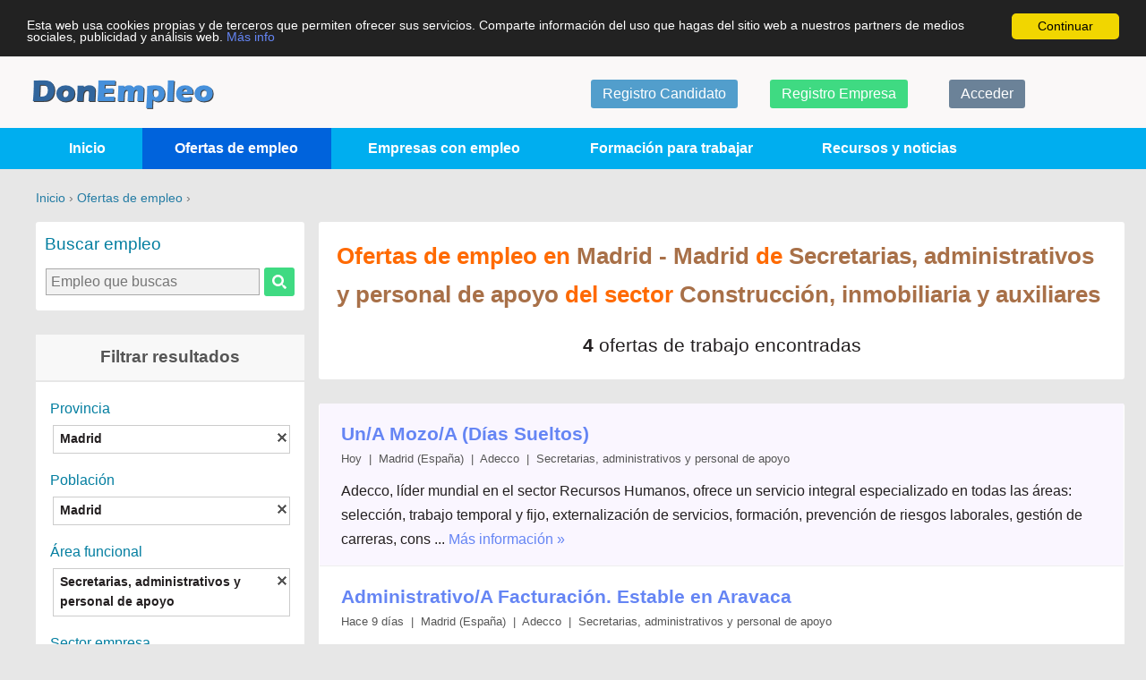

--- FILE ---
content_type: text/html; charset=UTF-8
request_url: https://www.donempleo.com/empleo/en-madrid/en-madrid/de-secretarias-administrativos-y-personal-de-apoyo/para-construccion-inmobiliaria-y-auxiliares
body_size: 4226
content:
﻿﻿﻿<!DOCTYPE html>
<html lang="es">
<head>
<title>Trabajo en Madrid - Madrid de Secretarias, administrativos y personal de apoyo en Construcción, inmobiliaria y auxiliares</title>
<meta name="description" content="Trabajo en Madrid - Madrid de Secretarias, administrativos y personal de apoyo en Construcción, inmobiliaria y auxiliares. Encuentra fácil y rápido ofertas de empleo" />
<meta name="keywords" content="ofertas empleo en Madrid - Madrid de Secretarias, administrativos y personal de apoyo en Construcción, inmobiliaria y auxiliares, ofertas trabajo en Madrid - Madrid de Secretarias, administrativos y personal de apoyo en Construcción, inmobiliaria y auxiliares, buscar trabajo en Madrid - Madrid de Secretarias, administrativos y personal de apoyo en Construcción, inmobiliaria y auxiliares, busco trabajo en Madrid - Madrid de Secretarias, administrativos y personal de apoyo en Construcción, inmobiliaria y auxiliares, buscar empleo en Madrid - Madrid de Secretarias, administrativos y personal de apoyo en Construcción, inmobiliaria y auxiliares, busco empleo en Madrid - Madrid de Secretarias, administrativos y personal de apoyo en Construcción, inmobiliaria y auxiliares, busqueda empleo en Madrid - Madrid de Secretarias, administrativos y personal de apoyo en Construcción, inmobiliaria y auxiliares, busqueda trabajo en Madrid - Madrid de Secretarias, administrativos y personal de apoyo en Construcción, inmobiliaria y auxiliares" />
﻿<meta charset="utf-8" />
<meta name="viewport" content="width=device-width, initial-scale=1.0, maximum-scale=1.0, minimum-scale=1.0"> 
<meta http-equiv="X-UA-Compatible" content="IE=edge,chrome=1">
<link rel="stylesheet" type="text/css" href="https://www.donempleo.com/inc/style.min.css" />
<link rel="stylesheet" type="text/css" href="https://www.donempleo.com/inc/gridiculous.min.css" />
<link rel="apple-touch-icon" sizes="57x57" href="/apple-touch-icon-57x57.png" /><link rel="apple-touch-icon" sizes="60x60" href="/apple-touch-icon-60x60.png" /><link rel="icon" type="image/png" href="/favicon-32x32.png" sizes="32x32" /><link rel="icon" type="image/png" href="/favicon-16x16.png" sizes="16x16" /><link rel="manifest" href="/manifest.json" /><meta name="msapplication-TileColor" content="#da532c" /><meta name="theme-color" content="#ffffff">
<script type="text/javascript" src="https://www.donempleo.com/inc/jquery.js"></script>
<script type="text/javascript" src="https://www.donempleo.com/inc/comun.min.js"></script>
<script type="text/javascript" src="https://www.donempleo.com/inc/cookieconsent.min.js"></script>
<script type="text/javascript">
/* Cookie Consent plugin */
window.cookieconsent_options = {"message":"Esta web usa cookies propias y de terceros que permiten ofrecer sus servicios. Comparte información del uso que hagas del sitio web a nuestros partners de medios sociales, publicidad y análisis web. ","dismiss":"Continuar","learnMore":"Más info","link":"https://www.donempleo.com/sobre/politica-cookies.html","theme":"dark-top", "domain":"donempleo.com"};
</script>

<!-- Global site tag (gtag.js) - Google Analytics -->
<script async src="https://www.googletagmanager.com/gtag/js?id=G-9JR4EM4RWS"></script>
<script>
  window.dataLayer = window.dataLayer || [];
  function gtag(){dataLayer.push(arguments);}
  gtag('js', new Date());

  gtag('config', 'G-9JR4EM4RWS');
</script>

<script>
    if ('serviceWorker' in navigator) {
	  window.addEventListener('load', function() {
	    navigator.serviceWorker.register('/sw.js').then(function(registration) {
	      // Registration was successful
	      //console.log('ServiceWorker registration successful with scope: ', registration.scope);
	    }, function(err) {
	      // registration failed :(
	      //console.log('ServiceWorker registration failed: ', err);
	    });
	  });
	}
</script>
<script async src="https://securepubads.g.doubleclick.net/tag/js/gpt.js"></script>
<script async src="https://pagead2.googlesyndication.com/pagead/js/adsbygoogle.js?client=ca-pub-9704975085629964" crossorigin="anonymous"></script>

</head>
<body>
<div class="main">
	﻿<div id="header">
    <div class="subheader row">
        <div class="logo c6"><a title="DonEmpleo, ofertas de trabajo y formación para el empleo" href="https://www.donempleo.com/">&nbsp;</a></div>
        <div class="c6 end">
            <ul class="row">
                            <li class="c4"><a class="boton btRegistro" href="https://www.donempleo.com/registro.html">Registro&nbsp;Candidato</a></li>                <li class="c4"><a class="boton btPublicar" href="https://www.donempleo.com/publicar-ofertas.html">Registro&nbsp;Empresa</a></li>                <li class="c4"><a class="boton btInicio" href="https://www.donempleo.com/acceso-cuenta.html">Acceder</a></li>                        </ul>
        </div>
    </div>
</div>
<div class="menu row">
    <ul>
    <li><a href="https://www.donempleo.com">Inicio</a></li>
    <li class="active"><a href="https://www.donempleo.com/empleo">Ofertas de empleo</a></li>
    <li><a href="https://www.donempleo.com/empresas-con-empleo">Empresas con empleo</a></li>
    <li><a href="https://www.donempleo.com/formacion-para-trabajar">Formación para trabajar</a></li>
    <li><a href="https://recursos.donempleo.com/">Recursos y noticias</a></li>
    </ul>
</div>    <div class="contingut grid">
        <div class="row">
            <div id="navegator"><a title="Ir al inicio de DonEmpleo" href="https://www.donempleo.com">Inicio</a>
                         &rsaquo; <a title="Ir a Ofertas de empleo" href="https://www.donempleo.com/empleo">Ofertas de empleo</a> &rsaquo;
                        </div>
            <div class="c3 filtro">
                <div class="box row">
                    <h2>Buscar empleo</h2>
                    <form name="BuscarTrabajo" action="https://www.donempleo.com/empleo/" method="get" class="buscaseccion">
                    <input placeholder="Empleo que buscas" type="text" size="24" maxlength="50" name="q" id="Query" value="" tabindex="1" /><a class="boton btBuscar btBuscarSeccion" href="#" tabindex="2">&nbsp;&nbsp;</a>
                    </form>
                </div>
                <br />
                		        <div class="box row">
                    <div class="boxtit">
                        <span>Filtrar resultados</span>
                    </div>
                    <h3>Provincia</h3><ul><li class="activo"><div class="del" name="en-madrid/en-madrid">&nbsp;</div><span>Madrid</span></ul><h3>Población</h3><ul><li class="activo"><div class="del" name="en-madrid">&nbsp;</div><span>Madrid</span></ul><h3>Área funcional</h3><ul><li class="activo"><div class="del" name="de-secretarias-administrativos-y-personal-de-apoyo">&nbsp;</div><span>Secretarias, administrativos y personal de apoyo</span></ul><h3>Sector empresa</h3><ul><li class="activo"><div class="del" name="para-construccion-inmobiliaria-y-auxiliares">&nbsp;</div><span>Construcción, inmobiliaria y auxiliares</span></ul>                </div>
                <br />
                <div class="row menPublicidad">
	<script async src="//pagead2.googlesyndication.com/pagead/js/adsbygoogle.js"></script>
	<!-- DE Menú Ofertas-Empresas-Formación 10-01-2019 -->
	<ins class="adsbygoogle"
	     style="display:block"
	     data-ad-client="ca-pub-9704975085629964"
	     data-ad-slot="9241546535"
	     data-ad-format="auto"
	     data-full-width-responsive="true"></ins>
	<script>
	(adsbygoogle = window.adsbygoogle || []).push({});
	</script>
</div>
                            </div>
            <div class="c9 end mofertas">
	        <div class="row"><div class="box c12"><h1>Ofertas de empleo en <i>Madrid</i> <i>- Madrid</i> de <i>Secretarias, administrativos y personal de apoyo</i> del sector <i>Construcción, inmobiliaria y auxiliares</i> </h1><div class="totales clr"><strong>4</strong> ofertas de trabajo encontradas</div></div></div><br /><div class="row"><div class="box c12"><ul><li class="estilofila"><a class="enlace" title="Oferta de empleo de Un/A Mozo/A (Días Sueltos) en Adecco" href="https://www.donempleo.com/ofertas-trabajo/un-a-mozo-a-dias-sueltos-7133160.html" onclick="aLink(7133160,'Clic','Ofertas','','')">Un/A Mozo/A (Días Sueltos)</a><span class="edatos">Hoy&nbsp;&nbsp;|&nbsp;&nbsp;Madrid (España)&nbsp;&nbsp;|&nbsp;&nbsp;Adecco&nbsp;&nbsp;|&nbsp;&nbsp;Secretarias, administrativos y personal de apoyo</span><span class="odatos">Adecco, líder mundial en el sector Recursos Humanos, ofrece un servicio integral especializado en todas las áreas: selección, trabajo temporal y fijo, externalización de servicios, formación, prevención de riesgos laborales, gestión de carreras, cons ... <a class="masinfo" title="Más información de la oferta Un/A Mozo/A (Días Sueltos)" href="https://www.donempleo.com/ofertas-trabajo/un-a-mozo-a-dias-sueltos-7133160.html" onclick="aLink(7133160,'Clic','Ofertas','','')">Más información &raquo;</a></span></li><li class=""><a class="enlace" title="Oferta de empleo de Administrativo/A Facturación. Estable en Aravaca en Adecco" href="https://www.donempleo.com/ofertas-trabajo/administrativo-a-facturacion-estable-en-aravaca-7132466.html" onclick="aLink(7132466,'Clic','Ofertas','','')">Administrativo/A Facturación. Estable en Aravaca</a><span class="edatos">Hace 9  días&nbsp;&nbsp;|&nbsp;&nbsp;Madrid (España)&nbsp;&nbsp;|&nbsp;&nbsp;Adecco&nbsp;&nbsp;|&nbsp;&nbsp;Secretarias, administrativos y personal de apoyo</span><span class="odatos">Adecco, líder mundial en el sector Recursos Humanos, ofrece un servicio integral especializado en todas las áreas: selección, trabajo temporal y fijo, externalización de servicios, formación, prevención de riesgos laborales, gestión de carreras, cons ... <a class="masinfo" title="Más información de la oferta Administrativo/A Facturación. Estable en Aravaca" href="https://www.donempleo.com/ofertas-trabajo/administrativo-a-facturacion-estable-en-aravaca-7132466.html" onclick="aLink(7132466,'Clic','Ofertas','','')">Más información &raquo;</a></span></li><li class="estilofila"><a class="enlace" title="Oferta de empleo de Recepcionista - Administrativo/A con Discapacidad en Fundacion Adecco" href="https://www.donempleo.com/ofertas-trabajo/recepcionista-administrativo-a-con-discapacidad-7132385.html" onclick="aLink(7132385,'Clic','Ofertas','','')">Recepcionista - Administrativo/A con Discapacidad</a><span class="edatos">Hace 9  días&nbsp;&nbsp;|&nbsp;&nbsp;Madrid (España)&nbsp;&nbsp;|&nbsp;&nbsp;Fundacion Adecco&nbsp;&nbsp;|&nbsp;&nbsp;Secretarias, administrativos y personal de apoyo</span><span class="odatos">La Fundación Adecco es una entidad sin ánimo de lucro que apuesta por la inserción laboral de las personas, que por diferentes motivos, se enfrentan con grandes dificultades para encontrar empleo.Hombres y mujeres con + 45 años.Personas c ... <a class="masinfo" title="Más información de la oferta Recepcionista - Administrativo/A con Discapacidad" href="https://www.donempleo.com/ofertas-trabajo/recepcionista-administrativo-a-con-discapacidad-7132385.html" onclick="aLink(7132385,'Clic','Ofertas','','')">Más información &raquo;</a></span></li><li class=""><a class="enlace" title="Oferta de empleo de Administrativo/A en Cee Inseradecco Fuenlabrada en Adecco" href="https://www.donempleo.com/ofertas-trabajo/administrativo-a-en-cee-inseradecco-fuenlabrada-7132125.html" onclick="aLink(7132125,'Clic','Ofertas','','')">Administrativo/A en Cee Inseradecco Fuenlabrada</a><span class="edatos">Hace 11  días&nbsp;&nbsp;|&nbsp;&nbsp;Madrid (España)&nbsp;&nbsp;|&nbsp;&nbsp;Adecco&nbsp;&nbsp;|&nbsp;&nbsp;Secretarias, administrativos y personal de apoyo</span><span class="odatos">Adecco, líder mundial en el sector Recursos Humanos, ofrece un servicio integral especializado en todas las áreas: selección, trabajo temporal y fijo, externalización de servicios, formación, prevención de riesgos laborales, gestión de carreras, cons ... <a class="masinfo" title="Más información de la oferta Administrativo/A en Cee Inseradecco Fuenlabrada" href="https://www.donempleo.com/ofertas-trabajo/administrativo-a-en-cee-inseradecco-fuenlabrada-7132125.html" onclick="aLink(7132125,'Clic','Ofertas','','')">Más información &raquo;</a></span></li></ul></div></div>            </div>
        </div>
    </div>
	﻿<footer>
    <div id="footer">
        <div class="subfooter">
        <div class="c3">
            <ul>
                <li><span class="logo-gris"></span></li>
                                <script type="text/javascript">
                    function renderTwitter(){
                        !function(d,s,id){var js,fjs=d.getElementsByTagName(s)[0];if(!d.getElementById(id)){js=d.createElement(s);js.id=id;js.src="//platform.twitter.com/widgets.js";fjs.parentNode.insertBefore(js,fjs);}}(document,"script","twitter-wjs");
                    }
                    function renderIlike() {
                        var element = document.createElement('script'); 
                        element.type = "text/javascript"; 
                        element.id = "facebook-jssdk"
                        element.src = "//connect.facebook.net/es_ES/all.js#xfbml=1";
                        var s = document.getElementsByTagName('script')[0]; 
                        s.parentNode.insertBefore(element, s);
                    };
                window.onload=function(){
                renderIlike();
                renderTwitter();}
                </script>
                <li><div id="fb-root"></div><div class="fb-like" data-href="https://www.donempleo.com/" data-layout="button"></div></li>
                <li><a href="http://twitter.com/donempleo" class="twitter-follow-button" data-url="https://www.donempleo.com/" data-text="DonEmpleo - Ofertas de empleo y bolsa de empleo" data-show-count="false" data-lang="es" data-show-screen-name="false">Sigue DonEmpleo en Twitter</a></li>
                <li><script defer="defer" src="//platform.linkedin.com/in.js" type="text/javascript">lang: es_ES</script><script type="IN/Share" data-url="https://www.donempleo.com/"></script></li>
                                        
            </ul>
        </div>
                <div class="c3">
            <h4>Nosotros</h4>
            <ul>
                <li><a title="Que es y como funciona este portal" href="https://www.donempleo.com/sobre/">Sobre DonEmpleo</a></li>
                <li><a title="Políticas de uso de este portal" href="https://www.donempleo.com/sobre/politica-servicio.html">Condiciones servicio</a></li>
                 <li><a title="Aviso legal y protección de datos en este portal" href="https://www.donempleo.com/sobre/politica-privacidad.html">Nuestras políticas legales</a></li>
                 <li><a title="Como contactar con el portal DonEmpleo" href="https://www.donempleo.com/sobre/contactar.html">Contactar con DonEmpleo</a></li>
            </ul>
        </div>
        <div class="c3">
            <h4>Ayuda al empleo</h4>
            <ul>
                <li><a href="https://recursos.donempleo.com/curriculum-vitae.html#Modelos" title="Ejemplos y modelos de como hacer un Currículum Vitae">Ejemplos de Currículum Vitae</a></li>
                <li><a href="https://recursos.donempleo.com/carta-presentacion.html" title="Explicación de como crear la carta de presentación para una oferta de empleo">Como crear una carta de presentación</a></li>
                <li><a href="https://recursos.donempleo.com/entrevista-trabajo.html" title="Formas para poder superar con éxito una entrevista de empleo">Supera la entrevista de trabajo</a></li>
                            </ul>
        </div>
        <div class="c3">
            <h4>Información</h4>
            <ul>
                <li><a href="https://www.donempleo.com/registro.html" title="Registro para publicar tu Currículum Vitae">Publica tu CV</a></li>
                <li><a href="https://www.donempleo.com/publicar-ofertas.html" title="Añade tus ofertas de empleo de forma gratuita">Publica tus ofertas de empleo</a></li>
                <li><a href="https://www.donempleo.com/acceso-cuenta.html" title="Accede a tu área personal para gestionar tu información">Acceso a tus datos</a></li>
            </ul>
        </div>
        
        <div id="copyright" class="c12">&copy; 2007 - 2025 <span class="bidibidi">.l.s ,ecitsretni</span>
                </div>
    </div>
    </div>
</footer></div>
<!--<script type="text/javascript" src="http://gdc.indeed.com/ads/apiresults.js"></script>-->
</body>
</html>


--- FILE ---
content_type: text/html; charset=utf-8
request_url: https://www.google.com/recaptcha/api2/aframe
body_size: 265
content:
<!DOCTYPE HTML><html><head><meta http-equiv="content-type" content="text/html; charset=UTF-8"></head><body><script nonce="2xGtcN_x-o_cm0YWIPpsSg">/** Anti-fraud and anti-abuse applications only. See google.com/recaptcha */ try{var clients={'sodar':'https://pagead2.googlesyndication.com/pagead/sodar?'};window.addEventListener("message",function(a){try{if(a.source===window.parent){var b=JSON.parse(a.data);var c=clients[b['id']];if(c){var d=document.createElement('img');d.src=c+b['params']+'&rc='+(localStorage.getItem("rc::a")?sessionStorage.getItem("rc::b"):"");window.document.body.appendChild(d);sessionStorage.setItem("rc::e",parseInt(sessionStorage.getItem("rc::e")||0)+1);localStorage.setItem("rc::h",'1766434524314');}}}catch(b){}});window.parent.postMessage("_grecaptcha_ready", "*");}catch(b){}</script></body></html>

--- FILE ---
content_type: text/css
request_url: https://www.donempleo.com/inc/style.min.css
body_size: 5834
content:
html,body,div,span,applet,object,iframe,h1,h2,h3,h4,h5,h6,p,blockquote,pre,a,abbr,acronym,address,big,cite,code,del,dfn,em,img,ins,kbd,q,s,samp,small,strike,strong,sub,sup,tt,var,b,u,i,center,dl,dt,dd,ol,ul,li,fieldset,form,label,legend,table,caption,tbody,tfoot,thead,tr,th,td{margin:0;padding:0;border:0;font-size:100%;font:inherit;vertical-align:baseline}textarea{resize:none}body{margin-top:-3.5em !important;font-family:Arial,Helvetica,sans-serif;color:#231f20;background-color:#E7E7E7}a img,a{border:0;outline:0;text-decoration:none}a:hover{text-decoration:underline!important}a:link{color:#6585F4}.close{float:right}h1,.home{font-weight:700;color:#FF6A00;font-size:1.6em!important}.home{margin:.7em 0 0}h1 i{color:#A87048;font-style:normal}h2{font-weight:100;color:#555;font-size:1.4em;padding-bottom:1em}h2 span{color:#F47320}h2 a:hover{text-decoration:none!important}h4 span{color:#333}h3{color:#171717;padding:.5em 0;margin:0}.centro{text-align:center;font-size:1.2em}p{line-height:1.5em;margin-bottom:1em}.centro span{font-size:.85em;font-weight:100}.centro-italico{text-align:center;font-style:italic}.clr{clear:both;padding:0;margin:0}.pequebuscador{padding:1em 0}.pequebuscador a{display:block-inline;margin-left:.5em}.buscaseccion{margin-left:.7em}INPUT,TEXTAREA,SELECT{font:normal 100% Arial,Helvetica,Geneva,Sans-serif;border:1px solid #A8A8A8;background:#F2F2F2;padding:5px;outline:none}INPUT:hover,TEXTAREA:hover{border:1px solid #A8A8A8;background:#F9F9F9}INPUT[type="file"]{padding:2px;max-width:26em}INPUT[type="number"]{width:3em}.derecha{text-align:right}.ocult{display:none}.main{margin:0 auto;padding:0;width:100%;max-width:100%}.bidibidi{unicode-bidi:bidi-override;direction:rtl}.google-search *{-webkit-box-sizing:initial;-moz-box-sizing:initial;-ms-box-sizing:initial;box-sizing:initial}.content b{color:#555;display:block;padding-bottom:3px}#mask{position:absolute;left:0;top:0;z-index:9000;background-color:#000;display:none}.window{display:none;background-color:#FFF;ov-erflow-x:auto;ov-erflow-y:scroll;overflow:hidden;max-width:800px;min-width:300px;position:absolute;z-index:9020;-webkit-box-shadow:0 0 5px 5px #555;box-shadow:0 0 5px 5px #555}.window .title{background:#e5e5e5;line-height:2em;text-align:center;border-bottom:1px solid #d5d5d5;border-radius:5px 5px 0 0;font-size:1.4em;font-weight:700;color:#037EA0}.window .content{margin:1.5em}.window ol{margin:0 2em}.window .close{cursor:pointer;position:absolute;top:15px;right:15px;background:url(/inc/comun.png) no-repeat -137px -34px;display:inline-block;height:14px;width:14px}.window .msg{display:none;text-align:center;padding:2px;margin:.5em auto;color:#fff}.window h4{color:#FF6A00}.fbshare,.twshare,.goshare,.inshare{display:inline-block;background-image:url(/inc/comun.png);background-repeat: no-repeat;height:42px;width:42px}.fbshare{background-position:0 -56px}.twshare{background-position:-126px -56px}.goshare{background-position:-42px -56px}.inshare{background-position:-84px -56px}.fbshare:hover,.twshare:hover,.goshare:hover,.inshare:hover{text-decoration:none !important}#Compartir .social{text-align:center;list-style:none}.social li{display:inline;padding:2em 1.5em}#header{background-color:#FAF8F8;border:1px solid #FAF8F8}.subheader{max-width:1200px;margin:0 auto}.subheader ul{padding-top:.5em}.subheader li{list-style:none}.boton{display:inline-block;padding:0 .8em;line-height:2em;text-align:center;border:0;color:#fff!important;text-decoration:none;margin-top:1em;-webkit-border-radius:.2em;-moz-border-radius:.2em;border-radius:.2em}.boton:hover{text-decoration:none!important}.btAceptar{background:#ff8100}.btAceptar:hover{background:#C46200}.btAceptar:active{background:#874300}.btRegistro{background:#529ECC}.btRegistro:hover{background:#218bc4}.btRegistro:active{background:#1b5d99}.btInicio{background:#6B8298}.btPublicar,.btBuscar{background:#3FDA82}.btPublicar:hover,.btBuscar:hover{background:#00B74C}.btPublicar:active,.btBuscar:active{background:#00A042}.btPagina{background:#CECECE;margin:0 0 0 5px !important;padding:0 0 2px;font:700 1.8em/1.2em Verdana,Arial,Tahoma}.btPagina:hover{background:#bababa}.btPagina:active{background:#666}.btDisabled,.btDisabled:hover,.btDisabled:active{color:#E0E0E0!important;background:#E0E0E0!important}.btRes{background:#FFF}.btCanvio{background:#13A085}.btBuscar,.btBuscar:hover,.btBuscar:active{background-image:url(/inc/comun.png);background-repeat:no-repeat;background-position:-204px 0}.btBuscarSeccion{margin:0 0 1em 5px}.sugiere{font-size:.9em;border:1px solid #ff8100;margin:1em;padding:1em;text-align:center;color:#666}.sugiere a{font-weight:100!important}.logo{margin-left:-1.5em;padding-top:1.5em}.logo a{width:203px;height:33px;text-decoration:none;display:block;background:url(/inc/comun.png) no-repeat 0 0}.menu{background-color:#00AEEF}.menu li,.menu ul,.menu a{list-style:none;margin:0;padding:0;position:relative;display:block}.menu:after,.menu ul:after{content:".";display:block;visibility:hidden;line-height:0;height:0}.menu ul{max-width:1200px;margin:0 auto}.menu li{display:inline-block;border:0;font-weight:700;padding:0 .3em}.menu li.active{background-color:#0063dc;color:#FFF}.menu li:hover,.menu a:hover{background-color:#fffefe;color:#0063dc;text-decoration:none!important}.menu a{color:#fffefe;padding:.6em 2em;text-decoration:none}.contingut{max-width:1200px;padding:0;margin:0 auto}#f-home-ofertas{margin-top:3em}#f-home-candidatos,#f-home-formacion,#f-home-recursos{margin-top:1em}.separator{border-top:3px solid #F47320;margin:2em auto;text-align:center;max-width:1200px}.separator .int{background:url(/inc/comun.png) no-repeat -164px -34px;height:10px;margin:0 auto;width:21px}.blog_port{border-left:1px solid #ddd;padding:1em}.nomargenleft{margin-left:0!important}.reseccion{margin:2em auto 1em}.reseccion img{margin-bottom:1em}.reseccion h2{text-align:center;font-weight:700}.borderleft{border-left:1px solid #ddd}.box{background:#fff;-webkit-border-radius:.2em;-moz-border-radius:.2em;border-radius:.2em}.boxtit{border-bottom:2px solid #E7E7E7;background-color:#f8f8f8;font-size:1.2em}.boxtit span{color:#555;padding:.5em;display:block;text-align:center;font-weight:700}.item{list-style:none}.item li{padding:.5em .3em;border-bottom:1px solid #E7E7E7;-webkit-transition:background .4s ease;-moz-transition:background .4s ease;-o-transition:background .4s ease;-ms-transition:background .4s ease;transition:background .4s ease}.item li:last-child{border-bottom:none}.item li:hover{background-color:#FFFFA8}.item span{display:block;color:#888;font-size:.8em}.item .active{font-weight:700;color:#000!important;font-size:1.1em;padding-left:10px;background:url(/inc/r_arrow.png) no-repeat 0 3px}.item-peque{font-size:.85em}.i-menu li{padding-left:1.5em;padding-right:1.5em}.intro{padding:0 1em 1em}.menInfo,.menInfoLeft{background-color:#F4F8FF;margin:2em 2em 1em;line-height:2em;padding:.5em 0}.menInfo{text-align:center}.menInfo strong,.menInfoLeft strong{display:block;color:#6f96de;font-size:1.5em}.menInfo span,.menInfoLeft span{font-size:.9em;color:#777}.menInfo ul{text-align:left}.menInfoForm{background-color:#F4F8FF;text-align:center;padding:.5em 1em;margin:.5em 0;line-height:1.5em}.menDesc{line-height:1.5em;text-align:center}.menDesc p{margin:2em 1em}.menAviso{background-color:#FFF7BF;margin:1em 0;padding:.8em 0;font-size:.9em;text-align:center}.menOk{border:solid 2px #59ab09 none solid 2px #59ab09;background-color:#cefda1;padding:10px;margin:0 10em}.menError{font-weight:700;border:solid 2px #cd0a0a;background-color:#e14f1c;color:#fff;padding:10px;margin:0 10em}.menErrorForm{text-align:center;border:solid 2px #fd0000;background-color:#fff;color:#000;padding:.5em 1em;margin:.5em 0;line-height:1.5em}.menErrorForm span{color:#fd0000}.menErrorForm b{font-size:1.2em;color:#fd0000;display:inline-block;padding:1em 0}.menAdv{font-size:.9em;width:120px;float:left;margin-left:5px;padding:4px 10px;background-color:#eef4ff}.menAdv2{font-size:.9em;width:100px;margin-top:1.5em;float:left;margin-left:5px;padding:4px 10px;background-color:#ffa040}.menAdvH{font-size:.9em;margin-top:2px;padding:2px 5px;background-color:#eef4ff}.menFraude{border:1px solid #F0FFC1;padding:.5em .8em;margin-top:2em;color:gray;font-size:.8em}.menRegistro{padding:.5em .8em;margin-bottom:1.5em;color:#777;font-size:.85em}.menInscribete{color:gray;font-size:.8em;text-align:center;margin-bottom:1em;line-height:1.3em}.menBuscastrabajo{font-size:.9em;text-align:center;font-style:italic;margin-bottom:2em}.menRecursos{color:gray;font-size:.9em;text-align:center;margin-bottom:1.5em;margin-top:-1.5em}.menFuente{color:gray;font-size:.9em;text-align:center;margin:1em 0}.menNoOfertas{text-align:center;padding:3em 0 2em;color:#999}.menPublicidad{text-align:center;margin:1.1em 0 .8em}.lateral-home{margin-left:.5em!important}.noborderleft{border-left:none}#share_buttons{margin:1em auto;width:16em}#share_buttons b{display:block;margin-bottom:.6em;font-size:.9em}.box{margin-left:1em}.filtro h2{color:#037EA0;padding:.5em;font-size:1.2em}.filtro h3{color:#037EA0;padding:1em 0 .3em 1em}.filtro ul{margin:0 1em;padding:0;list-style-image:url('/inc/list-filtro.png')}.filtro li{margin-left:1em;padding:.2em 0;font-size:.85em}.filtro a{font-weight:100;color:#444}.filtro .activo{padding:.3em .1em .3em .5em;border:1px solid #ccc;font-weight:700;list-style:none;margin-left:.2em}.filtro .activo span{margin-right:20px}.filtro .del{cursor:pointer;background:#FFF url(/inc/comun.png) no-repeat -152px -34px;width:12px;height:12px;display:inline;float:right;margin:.3em 0}.filtro .selec{list-style:none;margin:.5em 0}.ocult{display:none}#pag{margin-top:.8em;padding:.6em 1.5em;text-align:right;background-color:#eee}.totales{margin:0 0 1em;text-align:center;font-size:1.3em}#resultados{font-size:.9em;float:right}#Contador{font-size:1.2em;margin:1em 0;list-style:none}#Contador li{display:inline-block;padding:0;margin:0;background-color:#fbfbfb;border-top:solid 1px #dfdfdf;border-bottom:solid 1px #dfdfdf;border-left:solid 1px #ececec}#Contador li:hover{border:1px solid #cde3ef}#Contador li.activo{background-color:#127cb8;border:1px solid #127cb8;color:#FFF;font-weight:700;padding:.1em .8em}#Contador li:first-child{padding:3px 10px;background-color:#FFF;border:0;font-weight:700}#Contador li:last-child{border-right:solid 1px #dfdfdf}#Contador a{display:block;text-decoration:none;color:#616161;padding:.1em .8em}#Contador a:hover{background-color:#cde3ef;color:#000;font-weight:700;text-decoration:none!important}#navegator{color:#777;font-size:.9em;margin-bottom:1em}#navegator a{color:#247ca4;text-decoration:none}#navegator a:hover{text-decoration:underline}#navegator-sobre a{text-decoration:underline}#navegator-sobre li{list-style:none;display:inline-block;margin:0;padding:1em}#navegator-sobre li.active a{font-weight:700;color:#000;text-decoration:none}#navegator-sobre a:hover{text-decoration:none!important}.sobre{padding:0 2em}.sobre h3{font-weight:700;font-size:1.1em}.sobre ul{margin-left:1em}.sobre li{border:0!important}.separaindex{border-top:2px solid #E7E7E7;margin:3em auto;width:95%}.body{max-width:1200px;padding:0;margin:0 auto}.otroregistro{float:right;margin-top:-4.5em}#registro h3{color:#037EA0;padding:1em 0 0 .5em;font-size:1.4em}#registro .gratis{text-align:center;padding:0}#formRegistro{margin:.5em 9em 1em;padding:0 1.5em;border:solid 1px #eee}#registro INPUT[type="text"],#registro INPUT[type="password"],#EmailAlerta,#EmailError,#MotivoError,#Presentacion,#EmailGestion,#Detalle,#Actividad,#Empleo,#Descripcion,#Requisitos{width:97%}#registro .nom{margin-bottom:.6em}#login{text-align:center;margin:.5em 9em 1em;padding:1em 1.5em 0;border:solid 1px #eee}#login li{display:inline-block}.ya-registrado{font-size:1.2em;font-weight:700;padding:1em 0 0;text-align:center}.opublicar{font-size:.65em;font-weight:700;color:#777}.img-registro{margin-top:2em}.info{margin:.5em 0;padding:0;list-style:none;line-height:1.3em}.info li{padding:.8em 1.5em;border-bottom:1px solid #eee;background:url(/inc/r_arrow.png) no-repeat 9px 18px}.info-sin-borde li{border:none}.botonesc{text-align:center;padding-bottom:1em}.mofertas .enlace{font-weight:700;font-size:1.3em;display:inline-block}.mofertas ul{margin:0 -1.2em}.mofertas li{list-style:none;border-bottom:1px solid #eee;padding:1em 1.5em;-webkit-transition:background .4s ease;-moz-transition:background .4s ease;-o-transition:background .4s ease;-ms-transition:background .4s ease;transition:background .4s ease}.mofertas li:hover{background-color:#FFFFA8!important}.mofertas li:last-child{border-bottom:none}.mofertas .estilofila{background-color:#FAF6FF}.edatos,.odatos{display:block}.edatos{font-size:.8em;color:#555}.edatos a{color:#000;font-weight:100}.odatos{margin-top:.8em}.mofertas .oferta{background-color:Orange;padding:.2em}#indeed_at{display:block;padding:.5em;text-align:right;font-size:.85em}#indeed_at img{display:inline}.oIndeed,#indeed_at{background-color:#F2F8FF}.oferta h1{margin-bottom:0}.oferta .detalle{border-left:2px solid #E7E7E7}.oferta .thumbnail{background:#fff;position:relative;z-index:2;margin:1em auto;overflow:hidden}.thumbnail img{position:absolute;top:-100%;bottom:-100%;left:-100%;right:-100%;margin:auto;height:auto;width:100%;border:0}.tbn200{width:200px;height:200px}.tbn140{width:140px;height:90px}.tbn50{width:50px;height:50px}.conoferta{padding:0 1.5em;color:#555}.nom{color:#333;font-weight:700;margin-top:1.2em;font-size:1.2em}.nom span{font-size:.9em;color:#999}.dat{padding:.1em 0 .5em}.dat span{display:block}.dat2{margin-left:1em}.dat2 .nom{color:#333!important;font-size:.95em!important}.oferta b{color:gray}.btVolver,.btCerrar{background:#A0A0A0}.btVolver:hover,.btCerrar:hover{background:gray}.btVolver:active,.btCerrar:active{background:#606060}.aviso{text-align:center}#finestra{display:none}#finestra h1,#finestra .home{margin-top:.5em;padding-bottom:0;padding-left:20px}#finestra .edatos{padding-left:20px}#finestra .content{font-size:.9em}.candidato span{color:#666;font-weight:700}.candidato a,.aviso a{text-decoration:underline}.candidato a:hover,.aviso a:hover{text-decoration:none !important}#CVOnline,#cvDoc{margin-right:10px}#map{margin:1em auto 0;width:260px;height:260px;border:1px solid #ccc;font:1em Arial, Helvetica, Geneva, Sans-serif}.icodireccion,.icotelefono,.icoemail,.icoweb{float:left;margin-right:.8em;width:25px;height:25px;background-image: url(/inc/comun.png);background-repeat: no-repeat}.icodireccion{background-position:-168px -48px}.icotelefono{background-position:-168px -73px}.icoemail{background-position:-193px -48px}.icoweb{background-position:-193px -73px}.icotexto{overflow:hidden}.esimilar{padding:.5em .8em;border-bottom:1px solid #eee;font-size:.9em}#contAvisoLegal{display:none;z-index:9030;width:45em;padding:1.5em;border:2px solid #ff8100;background-color:#fff}.links{list-style:none;margin:0;padding:0}.links li{float:left;margin:1em .5em;background-color:#CBDBE0;border:1px solid #C4CACD;border-radius:3px;width:47%}.links a{padding:.3em .8em;display:inline-block}.linkcursos .lcurso{margin:1em 0;border:1px solid #C4CACD;border-radius:3px}.linkcursos .titulo{font-size:1.2em;display:block;padding:.5em .8em 0}.linkcursos .cuerpo{background-color:#CBDBE0}.linkcursos p{margin:1em;color:#444}.linkcursos img{float:right;width:100px;height:64px;margin:1em 1em 0 .5em}article{padding:1em}article h1{margin-top:0}.atras{margin-left:4em}article li{line-height:1.4em;margin-left:1.5em;padding:.3em 0}article .mofertas{margin:0 0 0 -1.5em}article i,#finestra i{font-style:italic}article caption{font-weight:700;white-space:nowrap}article table{text-align:center;background-color:#f4f5f4;margin:0 auto;font-size:.9em}article td{padding:5px;line-height:1.4em;border-bottom:solid 1px #ccc}article thead{border-bottom:solid 1px #d0d1d3;background-color:#56A3EA;font-weight:700;color:#FFF}.imgNoticia{text-align:center}.imgNoticia img{float:none !important;margin:0 auto !important}.recursos h2,.recursos h3{color:#212121;padding:0}.recursos h2{margin:1.5em 0 0 .3em}.recursos li,.recursos p{font-size:.9em}.recursos strong{color:#444}.recursos p{padding:.5em;line-height:1.4em}.recursos h3{font-weight:700;margin:1em 0 0 .5em}.recursos img{float:right;margin:1em 1em 2em 2em;padding:2px;border:solid 1px #aaa}.nofloat{float:none!important}.shared{border-top:1px solid #EBEBEB;border-bottom:1px solid #EBEBEB;padding:.5em 0;margin:.5em 0 1.5em}.shared .fecha{background:url(/inc/comun.png) no-repeat -218px -81px;padding:0 .5em 0 1.5em;margin-left:5px;color:gray;font-size:.85em}.shared .social{float:right}.pie{padding-top:.5em;margin-top:1em;border-top:1px solid #EBEBEB}.imprimir{height:16px;background:url(/inc/comun.png) no-repeat -215px -30px;padding:0 1.5em}.test li{padding-bottom:1em;font-weight:700;color:#025167}.test p{font-weight:100;color:#000}.profesionTest{border:dotted 1px #ff8100;margin:.5em 2em 1em;padding:1em}.profesionTest a{display:block;margin-bottom:.5em}.porcentaje{float:left;margin-right:15px;text-align:center}.porcentaje img{border:0;margin:0}.verOfertas{margin-bottom:5px;overflow:hidden}.verOfertas a{font-weight:700}.cc_btn{font-size:.8em!important}.cc_message{font-size:.8em!important}footer{margin:2em auto 0;border-top:3px solid #E0E0E0;background-color:#F5F5F5}footer a{color:#626262 !important;font-size:.85em}footer .logo-gris{display:inline-block;width:136px;height:22px;background:url(/inc/comun.png) no-repeat 0 -33px;position:relative;top:1em;margin-bottom:.5em}footer ul{list-style:none}footer h4{border-bottom:1px solid #aaa;font-weight:700;color:#888;padding-top:1em}.subfooter{max-width:1200px;color:#999;margin:0 auto;overflow:hidden}footer ul:first-child li{padding-bottom:.3em}#copyright{font-size:.9em;color:#626262;padding-bottom:.5em;text-align:center}#header .thumbnail {background:#fff;position:relative;z-index:2;margin:0 auto;border:1px solid #ccc;overflow:hidden}.estado-cuenta-activa,.estado-cuenta-desactiva{padding:.2em;margin-top:.5em;text-align:center;font-size:1em}.estado-cuenta-activa{background-color:#9C3}.estado-cuenta-desactiva{background-color:#777;color:#fff}.btDesactivar,.btDesactivar:hover,.btDesactivar:active{background:#A0A0A0 url(/inc/area.png); background-repeat:no-repeat; background-position:8px 7px;font-size:.95em}.btDesactivar{padding-left:30px}.btDesactivar:hover{background-color:gray}.btDesactivar:active{background-color:#606060}.btActivar,.btActivar:hover,.btActivar:active{background:#9C3 url(/inc/area.png);background-repeat:no-repeat;background-position:8px -16px;font-size:.9em}.btActivar{padding-left:30px}.btActivar:hover {background-color:#7AB700}.btActivar:active{background-color:#70A800}.area .aviso{border-left:1px solid #D0D0D0;border-right:1px solid #D0D0D0;border-bottom:1px solid #B0B0B0;background-color: #fce002;margin-bottom:1em;padding:.8em 0;margin-top:5px;display:none;line-height:1.6em}.box-titulo-area{background-color:#F1F1F1;border-bottom:1px solid #E7E7E7;color:#555;font-size:1.2em;padding:.2em .8em}.box-titulo-area span{font-weight:100;padding-top:.5em;font-size:.7em;color:#7F7F84;float:right}.box-titulo-area img{ vertical-align:text-bottom}.box-area{background:#fff;border-left:1px solid #D0D0D0;border-right:1px solid #D0D0D0;border-bottom:1px solid #B0B0B0;margin-bottom:.8em}.box-area li{padding-left:1em}.box-area a:visited{color:#6585F4}.msg-area{text-align:center;color:#666;background-color:#F8F8F8;border:1px solid #DDD;margin:2em 3em;line-height:1.2em;padding:15px 8px}.msg-area strong{color:#e14f1c;font-size:1.2em}.msg-area div{background:url(/inc/area.png) no-repeat 0 -79px}.msg-envio{color:#666;background-color:#F8F8F8;border:1px solid #DDD;padding:8px;margin:2em auto;text-align:center}.msg-envio strong{color:#e14f1c;font-size:1.2em}.area .thumbnail {background:#fff;position:relative;z-index:2;margin:1em auto;border:1px solid #ccc;overflow:hidden}.area form{margin:0 1.5em}.area .nom{color:#31659C;font-size:1em;font-weight:700;margin-bottom:.2em;display:inline-block}.area i{font-style:italic}.editado{color:gray;padding:0 1.5em;font-size:.8em;text-align:center}samp{display:inline-block;font-size:.95em!important;color:#555;line-height:1.2em}.areaofertas li{overflow:hidden;font-size:.9em;list-style:none;border-top:1px solid #eee;padding:.5em 1.5em;-webkit-transition:background .4s ease;-moz-transition:background .4s ease;-o-transition:background .4s ease;-ms-transition:background .4s ease;transition:background .4s ease}.areaofertas li:hover{background-color:#FFFFA8!important}.link-puesto{font-weight:700!important;color:#555!important}.ubicacion{float:right;font-size:.9em;color:#404040}.link-acciones{padding-top:5px;float:left}.link-info{float:right;font-size:.9em;padding-top:8px;color:gray}.area kbd{font-size:.85em}.ficha-candidado,.ayuda{margin:2em}.linkcandidatos .c4{margin-bottom:1em;padding:0;font-size:.9em;border:1px solid #C4CACD;border-radius:3px}.linkcandidatos .cuerpo{text-align:center;height:10em}.linkcandidatos .titulo{font-size:1.1em;font-weight:700;display:block;margin:1em 0}.act{background-color:#F4F8FF;text-align:center;font-size:.8em;color:#555;padding:.5em 0}.ficha-candidado span{display:block;padding:.5em 0}.ayuda b{display:block;padding-bottom:5px;color:#666}.ficha-candidado strong{color:#5B5B5B;font-weight:100}.area h3{margin:1.5em 0 .1em;font-weight:700;font-size:1.2em}.ficha-candidado h4{font-size:1.4em;color:#529ECC}.desactivada{background-color:#FAF6FF;color:gray}.desactivada a,.desactivada span{color:gray!important}.ayuda p{padding:0 1em 2em}.form-ok{text-align:center;padding:2em 0}.icon{width:16px;height:16px;float:left;margin-right:9px}.icolink{background:url(/inc/area.png) no-repeat 0 -46px}.icocomplet{background:url(/inc/area.png) no-repeat 0 -63px}@media all and (max-width: 640px){.boton{margin:0}.menu{margin:0;padding:0;border-radius:0;border:0}.menu li{display:block}#navegator{padding-top:1em}footer a{display:block;padding:.5em 0!important}footer li{display:block}footer .logo-gris{display:none!important}#Contador li{display:none!important}#Contador li.activo,#Contador li.anterior,#Contador li.siguiente{display:inline-block!important}.box{margin:auto 0 !important}footer .logo-gris{display:none!important}.otroregistro{display:none}#formRegistro,#login{margin:0}.sobre .info{margin-left:0}}

--- FILE ---
content_type: application/javascript; charset=utf-8
request_url: https://fundingchoicesmessages.google.com/f/AGSKWxVaIDUw0Ekv4RPh-9uqLHkWgXqEi3LzMo17_5u7q-3mOidI_V51hmL2XdjsMjrjU50dsuTgj4EaNwyK6RmFQDyBTHZaERp_kQ7Hlc6kSx6yXBjpGpV7Aslez4EF6Ks-SID_N9Kib6UUKh0AX11Ij1emL2fqlILmCDnHyz4LQHT6ADSQL3sjxxYDVP8b/_/customad./yads./sponsors/sponsors./oas_ads./popundr.
body_size: -1289
content:
window['a00cb949-3cc1-4cde-9cb3-ba0e0a8a7b27'] = true;

--- FILE ---
content_type: text/javascript
request_url: https://www.donempleo.com/inc/comun.min.js
body_size: 3004
content:
function desencrypted(e){for(var t="",n=0;n<e.length;n++)t+=String.fromCharCode(e[n]);return t}window.google_analytics_uacct="G-9JR4EM4RWS",String.prototype.firstUpper=function(){return this.toLowerCase().replace(/([\s-]|^)([a-z0-9-ñ_]+)/g,function(e){return e.charAt(0).toUpperCase()+e.substring(1).toLowerCase()})},String.prototype.firstUpperAllWords=function(){return this.toLowerCase().replace(/\b[a-zäáàéèêëíîïóòôúùûüñç]{3,}/g,function(e){return e.charAt(0).toUpperCase()+e.slice(1)})},String.prototype.esNumber=function(){return/^[0-9]*$/g.test(this)},String.prototype.stripHTML=function(){return this.replace(/<[^>]*>/g,"")},String.prototype.esEmail=function(){return/^\w+([\.-]?\w+)*@\w+([\.-]?\w+)*(\.\w{2,6})+$/g.test(this)},String.prototype.esUrl=function(){return/^(http(s?))\:\/\/[a-zA-Z0-9\-\._]+\.[a-zA-Z]{2,6}(:[a-zA-Z0-9]*)?\/?([a-zA-Z0-9\-\._\?\,\'\/\\\+&amp;%\$#\=~_])*$/.test(this)},String.prototype.esPass=function(){return/^[\d\wäáàéèêëíîïóòôúùûüñçªº@'\",;:¿!¡&-\/#\?\(\)\.\+\r\n\t]{6,15}$/gi.test(this)};var aLink=function(e,t,n,r,o){gtag("event",t,{event_category:n,event_label:r,transport_type:"beacon"}),e&&t&&$.ajax({type:"POST",url:"/inc/link.php",data:"0="+e+"&1="+t+"&2="+escape(r)+"&3="+n,success:function(e){}})};function countWords(n,r){function e(e){var t=$(n).val().length;r<t&&($(n).val($(n).val().substr(0,r)),t=r),e.text("Quedan "+(r-t))}$(n).on("keyup focus",function(){e($("#Cont"+$(n).attr("id")))}),e($("#Cont"+$(n).attr("id")))}$(document).ready(function(){$(".foto").length&&$(".foto").children().each(function(){.64*$(this).width()>=$(this).height()?140<$(this).width()&&$(this).width("140"):90<$(this).height()&&$(this).height("90"),$(this).show()});$(".btHide").on("click",function(e){e.preventDefault(),$("#cookies").remove()}),$("a[name=modal]").on("click",function(e){e.preventDefault(),$("body").append('<div id="mask"></div>');var t=$(this).attr("href"),n=$(document).height(),r=$(window).width();$("#mask").css({width:r,height:n}),$("#mask").fadeTo("fast",.5),$(t).center().fadeIn(100)}),$(".window .close, #finestra .close, .window .btCerrar").on("click",function(e){e.preventDefault(),$("#mask").remove(),$(this).parents(".window").find(".msg").empty(),$(this).parents(".window").find(".msg-area").empty(),$(this).parents(".window").hide()}),$("#contAvisoLegal .close").on("click",function(e){e.preventDefault(),$(this).parent().hide()}),$("#CerrarSesion").on("click",function(e){e.preventDefault(),$.ajax({type:"GET",url:"/inc/cerrar-sesion.php",beforeSend:function(){$("#CerrarSesion").text("Cerrando ...")},error:function(){$("#CerrarSesion").text("Cerrar sesión")},success:function(e){window.location="/"}})}),$(".btBuscar").on("click",function(e){e.preventDefault();var t=$(this).parent();t.input=$(t).children(),2<$(t.input).val().length&&$(t).submit()}),$(".selec a").on("click",function(e){e.preventDefault(),$(this).parent().siblings().removeClass("ocult"),$(this).parent().remove()}),$(".del").on("click",function(e){e.preventDefault();var t=window.location.href,n=t.search(/\/\d+/g);0<n&&(t=t.substr(0,n)),window.location.href=t.replace("/"+$(this).attr("name"),"")}),$(".atras").on("click",function(e){e.preventDefault(),history.back()}),$(".print").on("click",function(e){return e.preventDefault(),window.print(),!1}),$("#Resultados").on("click",function(e){e.preventDefault();for(var t=document.top,n="",r=0,o=0;o<t.elements.length;o+=3){e=!1;r++;for(var a=o;a<o+3;a++)t.elements[a].checked&&(e=!0);e||(n+=r+", ")}""!=n?(n=n.substr(0,n.lastIndexOf(", ")),alert("Falta contestar las siguientes preguntas:\n\n"+n)):t.submit()}),$("#btContactar").on("click",function(e){e.preventDefault();var t="",n=$(this).attr("href"),r=$(n).children(".msg");$(r).hide(),$("#formRegistro input[name=Asunto]:checked").val()||(t+="- Asunto.\n"),$("#formRegistro input[name=Contacto]").val()||(t+="- Contacto.\n"),""==$.trim($("#formRegistro input[name=Email]").val())||$.trim($("#formRegistro input[name=Email]").val()).esEmail()||(t+=" - Correo electrónico.\n"),$("#formRegistro textarea[name=Mensaje]").val()||(t+="- Mensaje de consulta.\n"),t?$(r).html('<div class="menErrorForm">Error, falta por introducir o es erróneo:<br /><span>'+t+"</span></div>").show():($(this).text("Enviando ..."),$(n).submit())}),$("#btEnviar").on("click",function(e){e.preventDefault();var t="",n="#formOferta",r=$(n).children(".msg");$(r).hide(),$("#NombreUsuario").val()||(t+=" - Nombre completo"),$("#Email").val().esEmail()||(t+=" - Correo electrónico"),$("#Telefono").val()||(t+=" - Teléfono"),$("#cvDoc").val()||$("#CVOnline").val()&&"http://"!=$("#CVOnline").val()?""!=$("#CVOnline").val()&&"http://"!=$("#CVOnline").val()&&($("#CVOnline").val().esUrl()||(t+=" - Dirección Curriculum Online no es correcta. Ej. http://www.web.com/minombre.html")):t+=" - Tu curriculum vitae",t?$(r).html('<div class="menErrorForm">Error, falta por introducir o es erróneo:<br /><span>'+t+"</span></div>").show():($(this).text("Enviando ..."),$(n).submit())}),$("#btDenunciar").on("click",function(e){e.preventDefault();var t="",n=$(this).attr("href"),r=$(this),o=$(n).find(".msg");$(o).hide(),""==$("#EmailError").val()||$("#EmailError").val().esEmail()||(t+=" - Correo electrónico"),$("#MotivoError").val()||(t+=" - Motivo del fraude o error"),t?$(o).html('<div class="menErrorForm">Error, falta por introducir o es erróneo:<br /><span>'+t+"</span></div>").show():$.ajax({url:"/inc/envio-denuncia-oferta.php",type:"POST",data:"ne="+encodeURIComponent($("#NombreEmpresa").val())+"&ee="+$("#EmailError").val()+"&me="+encodeURIComponent($("#MotivoError").val()),beforeSend:function(){r.text("Procesando ...")},error:function(e){$(n+".content").html('<b class="centro" style="color:red">Se ha producido un error</b>Te rogamos vuelve a intentarlo en otro momento, disculpa las molestias.')},success:function(e){"1"==e?$(n+" .content").html('<b class="centro">El aviso se ha enviado</b>Agradecerte la ayuda aportada para tener la información actualizada'):$(n+" .content").html('<b class="centro" style="color:red">Se ha producido un error</b>Te rogamos vuelve a intentarlo en otro momento, disculpa las molestias.')},complete:function(){r.hide()}})}),$("#btAlerta").on("click",function(e){e.preventDefault();var t="",n="-1"!=location.pathname.indexOf("/ofertas-trabajo/")?"/inc/crear-alerta-oferta.php":"/inc/crear-alerta-empresa.php",r=$(this).attr("href"),o=$(this),a=$(r).find(".msg");$(a).hide(),$("#EmailAlerta").val().esEmail()||(t+=" - Correo electrónico"),t?$(a).html('<div class="menErrorForm">Error, falta por introducir o es erróneo:<br /><span>'+t+"</span></div>").show():$.ajax({url:n,type:"POST",data:"e="+$("#EmailAlerta").val()+"&d="+$("#alerta").val(),beforeSend:function(){o.text("Procesando ...")},error:function(e){$(r+" .content").html('<b style="color:red">Se ha producido un error</b>Te rogamos vuelve a intentarlo en otro momento, disculpa las molestias.')},success:function(e){switch(e.trim()){case"1":$(r+" .content").html('<b class="centro">¡ La alerta se ha creado !</b>Recibirás un mensaje en tu buzón para confirmar tu correo electrónico<br /><br />Nota: Si no has recibido el mensaje en unos minutos, comprueba tu bandeja de correo no deseado o spam');break;case"2":$(r+" .content").html('<b class="centro">Ya existe la alerta que deseas crear</b>Por favor elige otra oferta o búsqueda con diferentes criterios');break;default:$(r+" .content").html('<b class="centro" style="color:red">Se ha producido un error</b>Te rogamos vuelve a intentarlo en otro momento, disculpa las molestias')}},complete:function(){o.hide()}})}),$("#btGestion").on("click",function(e){e.preventDefault();var t="",n=$(this).attr("href"),r=$(this),o=$(n).find(".msg");$(o).hide(),""==$("#EmailGestion").val()||$("#EmailGestion").val().esEmail()||(t+=" - Correo electrónico"),$("#Detalle").val()||(t+=" - Detalle de la solicitud"),t?$(o).html('<div class="menErrorForm">Error, falta por introducir o es erróneo:<br /><span>'+t+"</span></div>").show():$.ajax({url:"/inc/envio-gestion-empresa.php",type:"POST",data:"ne="+encodeURIComponent($("#NombreEmpresa").val())+"&ee="+$("#EmailGestion").val()+"&me="+encodeURIComponent($("#Detalle").val()),beforeSend:function(){r.text("Enviando ...")},error:function(e){$(n+".content").html('<b class="centro" style="color:red">Se ha producido un error</b>Te rogamos vuelve a intentarlo en otro momento, disculpa las molestias.')},success:function(e){"1"==e?$(n+" .content").html('<b class="centro">La solicitud se ha enviado</b>En breve recibirás noticias de tu solicitud'):$(n+" .content").html('<b class="centro" style="color:red">Se ha producido un error</b>Te rogamos vuelve a intentarlo en otro momento, disculpa las molestias.')},complete:function(){r.hide()}})})}),$.fn.center=function(r){r=$.extend({inside:window,transition:0,minX:0,minY:0,withScrolling:!0,vertical:!0,horizontal:!0},r);return this.each(function(){var e={position:"absolute",zindex:"9999"};if(r.vertical){var t=($(r.inside).height()-$(this).outerHeight())/2;r.withScrolling&&(t+=$(r.inside).scrollTop()||0),t=t>r.minY?t:r.minY,$.extend(e,{top:t+"px"})}if(r.horizontal){var n=($(r.inside).width()-$(this).outerWidth())/2;r.withScrolling&&(n+=$(r.inside).scrollLeft()||0),n=n>r.minX?n:r.minX,$.extend(e,{left:n+"px"})}return 0<r.transition?$(this).animate(e,r.transition):$(this).css(e),$(this)})};